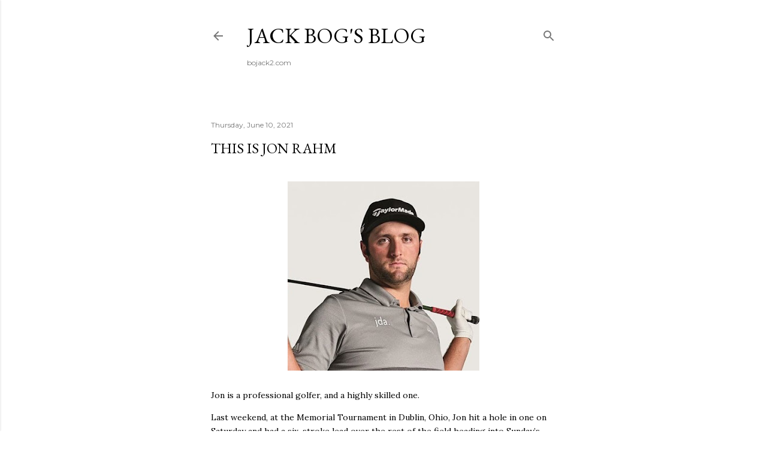

--- FILE ---
content_type: text/html; charset=UTF-8
request_url: https://www.bojack2.com/b/stats?style=BLACK_TRANSPARENT&timeRange=ALL_TIME&token=APq4FmAY9-Y-kZk7jG-RjjTZkf6et_ZkL9HVSkshngAR3DlT8AdMahlZo-2Yv1tcItuQkTLqNnGCmzhTUYCmOgE2zFWiqwNCYg
body_size: 47
content:
{"total":4120604,"sparklineOptions":{"backgroundColor":{"fillOpacity":0.1,"fill":"#000000"},"series":[{"areaOpacity":0.3,"color":"#202020"}]},"sparklineData":[[0,44],[1,37],[2,33],[3,33],[4,43],[5,43],[6,39],[7,40],[8,51],[9,31],[10,39],[11,39],[12,36],[13,45],[14,32],[15,29],[16,28],[17,30],[18,56],[19,84],[20,93],[21,96],[22,100],[23,92],[24,47],[25,58],[26,61],[27,51],[28,48],[29,22]],"nextTickMs":72000}